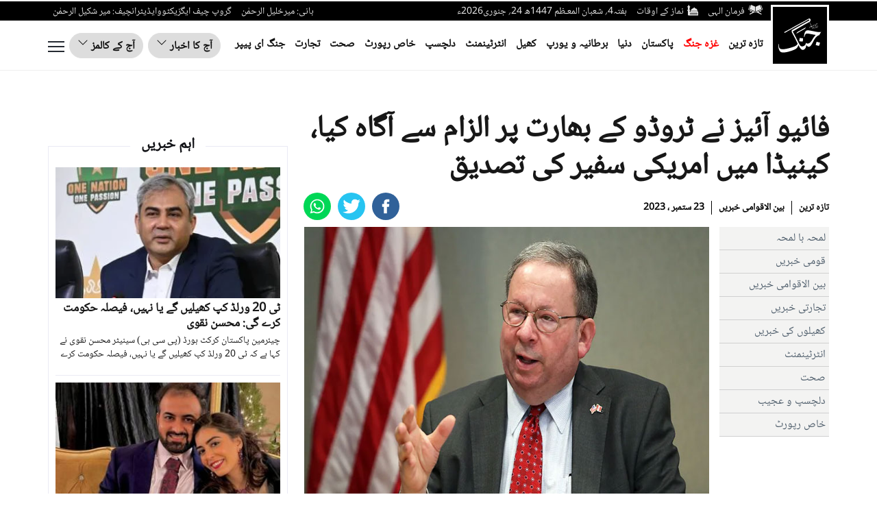

--- FILE ---
content_type: application/javascript
request_url: https://jang.com.pk/assets/front/ui/js/core.js?t=98755
body_size: 11621
content:
function open_farman_popup()
{
    $('body').addClass('OverflowHiddenBody');
    $('#transparent_div').css('display','block');
    $('#farman_popup').fadeIn('slow');
}
function close_farman_popup()
{
    $('body').removeClass('OverflowHiddenBody');
    $('#transparent_div').css('display','none');
    $('#farman_popup').css('display','none');
}

//    ejang dropdown
function myFunction() {
    document.getElementById("myDropdown").classList.toggle("show");
}

function loadMoreLatestStory(){

    var container = $('.latestNews'),scrollCount= $('.latestScrollPagination').val();

    $('.loader').show();
    $.ajax({
        type: 'GET',
        url: BaseURL + 'category/latest/ajax/'+scrollCount,
        cache: false,
        success: function (response) {
            // console.log(response)
            $('.loader').hide();
            if(response == ""){
                $('#loadMoreLatest').html('').html('<p>No more data.</p>')

            }else{
                scrollCount++;

                $('.latestScrollPagination').val(scrollCount);
                $('.latestNews').append(response);

            }

        },
        error:function (xhr) {
            $('.loader').hide();

        }
    });

}

function loadMoreWriter() {

    var slug =  $('#slug').val();
    var container = $('.latestNews'),scrollCount= container.find('.latestScrollPagination').val();

    $('.container .loaderP').show();
    scrollCount++;
    $.ajax({
        type: 'POST',
        url: BaseURL + 'writer/'+slug,
        data:{
            offset:scrollCount
        }   ,
        cache: false,
        success: function (response) {
            if(response.length == 2){

                $('#loadMoreWriter').replaceWith('<p>مزید کوئی پوسٹ نہیں</p>');

            }else{
                container.find('.latestScrollPagination').val(scrollCount);
                //console.log($(container.find('ul'))
                container.find('ul').append(response);
                $('.container .loaderP').hide();
            }



        },
        error:function (xhr) {
            $('.container .loaderP').hide();

        }
    });

}

function tvc_video_play(element){
    var video_id = $('#video_id').data('video_id');
    // var watch_duration = $(element).data('watch_duration');
    var video_title = $('#video_title').val();

    dataLayer.push({'event':'tvc_video',
        'eventCategory':'video',
        'eventAction':'play',
        'eventLabel':video_title,
        'video_id':video_id
    });
}

function shareVideo(element) {
    var eventLabel = $(element).data('event_label')
    var video_title = $('#video_title').val()
    var category = $('#category').val()
    var video_id = $('#video_id').val()

    dataLayer.push({'event':'tvc_video',
        'eventCategory':'video',
        'eventAction':'share',
        'eventLabel':ucfirst(eventLabel,true),
        'language':'Urdu',
        'page_type':'Video',
        'page_category': category,
        'sub_category':'NA',
        'video_title':video_title,
        'video_id':video_id
    });
}

function ucfirst(str,force){
    //console.log(str,4444);
    if(str !== undefined){
        str=force ? str.toLowerCase():str;
        return str.replace(/(\b)([a-zA-Z])/,
            function(firstLetter){
                return   firstLetter.toUpperCase();
            });
    }
    
}
function analyticsFunc(element){
    event.preventDefault();

    var eventAction = $(element).data('event_action');
    var position_type = $(element).data('position_type');
    var page_type = ucfirst($(element).data('page_type'),true);
    var listing_page_type = ucfirst($(element).data('listing_page_type'),true);
    var sub_category = ucfirst($(element).data('sub_category'),true);

    if(position_type == 'top_nav' || position_type == 'top_subnav'){
         dataLayer.push({'event':'tvc_top_navigation_menu',
          'eventCategory':'top_navigation_menu',
              'eventAction':eventAction,
              'eventLabel':page_type,
              'language':'Urdu',
              'listing_page_type':listing_page_type
        });
    }else if(position_type == 'epaper'){

            dataLayer.push({'event':'tvc_top_navigation_menu',
            'eventCategory':'top_navigation_menu',
                'eventAction':'epaper_click',
                'eventLabel':page_type,
                'language':'Urdu'
        });

    }else if(position_type == 'tv_click'){

            dataLayer.push({'event':'tvc_top_navigation_menu',
            'eventCategory':'top_navigation_menu',
                'eventAction':'tv_click',
                'eventLabel':page_type,
                'language':'Urdu'
        });

    }else if(position_type == 'bottom_nav'){

            dataLayer.push({'event':'tvc_bottom_navigation_menu',
            'eventCategory':'bottom_navigation_menu',
                'eventAction':sub_category,
                'eventLabel':eventAction,
                'page_type':page_type,
                'language':'Urdu',
                'listing_page_type':listing_page_type
        });

    }else if(position_type == 'contact_us'){

            dataLayer.push({'event':'tvc_bottom_navigation_menu',
            'eventCategory':'bottom_navigation_menu',
                'eventAction':'contact_us',
                'eventLabel':'NA',
                'language':'Urdu',
                'page_type':page_type
        });

    }else if(position_type == 'follow_us'){

            dataLayer.push({'event':'tvc_bottom_navigation_menu',
            'eventCategory':'bottom_navigation_menu',
                'eventAction':'follow_us',
                'eventLabel':sub_category,
                'language':'Urdu',
                'page_type':page_type
        });
    }


    window.location.href = $(element).attr('href');

}
function getClick(element) {
    event.preventDefault();
    var eventAction = $(element).data('event_action');
    var position = $(element).data('position');
    var article_name = $(element).data('article_name');

    dataLayer.push({
        'event': 'article_clicks',
        'eventCategory': 'article_clicks',
        'eventAction': eventAction, //eg: featured/topstories
        'eventLabel': position,
        'article_name': article_name
    })

    window.location.href = $(element).attr('href')
}

function tester(){

    var category = ucfirst($('#category').val(),true);
    var sub_category = ucfirst($('#sub_category').val());
    var video_title = $('#video_title').val();

    try{
        var myPlayer = videojs('videoplayer');
        var watch_duration = 0.0;
        watch_duration = myPlayer.currentTime()
        dataLayer.push({'event':'tvc_video',
            'eventCategory':'video',
            'eventAction':'close',
            'eventLabel':video_title,
            'language':'English',
            'page_type':'Detail page',
            'page_category':category,
            'sub_category':sub_category,
            'watch_duration':watch_duration,
            'video_time_at': watch_duration
        });

    }catch (e) {

    }
}

window.onbeforeunload = function(){
    tester()
}

function millisToMinutesAndSeconds(millis) {
    var minutes = Math.floor(millis / 60000);
    var seconds = ((millis % 60000) / 1000).toFixed(0);
    return minutes + ":" + (seconds < 10 ? '0' : '') + seconds;
}

  // Close the dropdown if the user clicks outside of it
  window.onclick = function (event) {
    if (!event.target.matches(".dropbtn")) {
      var customDropdown = document.getElementsByClassName(
        "dropdown-content"
      );
      var i;
      for (i = 0; i < customDropdown.length; i++) {
        var openDropdown = customDropdown[i];
        if (openDropdown.classList.contains("show")) {
          openDropdown.classList.remove("show");
        }
      }
    }
  };
// ejang dropdown end

// new burger menu start
      // Responsive Megamenu
      const navModal = document.getElementById("navmodal");
      const openMenu = document.getElementById("openmenu");
      const closeMenu = document.getElementById("closemenu");
      const main = document.querySelector("main");

      // Open Megamenu and Make Main Fixed Position
      openMenu.addEventListener("click", function () {
        navModal.classList.add("active");
        main.classList.add("fixed");
      });

      // Close Megamenu and Remove Main Fixed Position
      closeMenu.addEventListener("click", function () {
        navModal.classList.remove("active");
        main.classList.remove("fixed");
      });

      $('#openmenu').click(function() {
        $('body').addClass("OverflowHiddenBodyMenu");
    });
    
    $('#closemenu').click(function() {
        $('body').removeClass("OverflowHiddenBodyMenu");
    });

      // new burger menu end




(function ($) {

    var swiper = new Swiper(".opinion-slider", {
        pagination: ".opinion-pagination",
        nextButton: ".opinion-slider-next",
        prevButton: ".opinion-slider-prev",
        paginationClickable: true,
        slidesPerView: 5,
        spaceBetween: 10,
        autoplay: 5000,
        preventClicks: false,
        preventClicksPropagation: false,
        nested: true,
        loop: false,
        breakpoints: { 1200: { slidesPerView: 3, spaceBetween: 20 }, 900: { slidesPerView: 2, spaceBetween: 20 }, 640: { slidesPerView: 2, spaceBetween: 20 }, 480: { slidesPerView: 1, spaceBetween: 10 } },
    });

    /*var stop = true
    setTimeout(function () {
        return false;
        $(window).on('scroll',scroller);
        $(document.body).on('touchmove', scroller);
        function scroller() {

            var container = $('.scrollPagination'),
                scrollCount = $('.scrollPaginationCount').val();

            if(scrollCount >= 8){
                $('.loader').html("").html('<p class="no-more-data" style="    font-weight: bolder;text-align: center;font-size: 20px;">مزید خبریں نہیں</p>').show()
                return false;
            }
            if (container.length > 0) {
                //   if(($(window).scrollTop() + window.innerHeight > $(document).height()) && stop) {
                //   if(($(window).scrollTop() == $(document).height() - $(window).height()) && stop ) {
                //  if (($(window).scrollTop() == $(document).height() - $(window).height()) && stop) {
                //   if(($(window).scrollTop() + $(window).height() >= $(document).height() + 10) && stop){
               // if($(window).scrollTop() == ($(document).height()-window.innerHeight) ){


                    if ($(window).scrollTop() >= ($(document).height() - $(window).height() - 10)) {
                    // if($(window).scrollTop() + window.innerHeight >= document.body.scrollHeight ) {
                    console.log('start')
                    console.log($(document).height()-window.innerHeight)
                    console.log(($(window).scrollTop()  - 40))
                    console.log(($(window).scrollTop()))

                    // console.log($(document).height())
                    // console.log($(window).scrollTop()  + 200)
                    // console.log($(window).scrollTop())

                    stop = false
                    $('.loader').show();
                    $.ajax({
                        type: 'POST',
                        url: window.location.href,
                        cache: false,
                        data:{
                            offset : scrollCount
                        },
                        success: function (response) {

                            //console.log(response)
                            if (response == "") {
                                $('.loader').remove();
                                //$('.loader').remove();
                            } else {

                                scrollCount++;
                                $('.scrollPaginationCount').val(scrollCount)
                                container.append(response);
                                $('.loader').hide();
                                stop=true

                            }

                        },
                        error: function (xhr) {
                            $('.loader').hide();
                        }
                    });

                }
            }
        }
    },2000)*/

    var stop = true
    setTimeout(function () {

        $(window).scroll(function () {

            var container = $('.scrollPaginationNew'),
                scrollCount = $('.scrollPaginationCount').val();

            if(scrollCount >= 8){
                $('.loader').html("").html('<p class="no-more-data" style="font-weight: bolder;text-align: center;font-size: 20px; clear: both;background-color: #efefef; padding: 5px 0; border-radius: 3px;">مزید خبریں نہیں</p>').show()
                return false;
            }

            if (container.length > 0) {
                //   if(($(window).scrollTop() + window.innerHeight > $(document).height()) && stop) {
                //   if(($(window).scrollTop() == $(document).height() - $(window).height()) && stop ) {
                //  if (($(window).scrollTop() == $(document).height() - $(window).height()) && stop) {
               // if(($(window).scrollTop() + $(window).height() >= $(document).height() + 10) && stop){
                if($(window).scrollTop() >= ($(document).height()-window.innerHeight-100-$('.footer').height()) && stop === true){
                   
                    stop = false;
                    let pageurl = window.location.href;
                    pageurl = pageurl.replace("#_", "");

                    console.log(pageurl);
                    $('.loader').show();
                    $.ajax({
                        type: 'GET',
                        url: pageurl+'?offset='+scrollCount,
                        cache: false,
                        /*data:{
                            offset : scrollCount
                        },*/
                        success: function (response) {

                            //console.log(response)
                            if (response == "") {
                                $('.loader').remove();
                                //$('.loader').remove();
                            } else {
                                scrollCount++;
                                $('.scrollPaginationCount').val(scrollCount)
                                container.append(response);
                                $('.loader').hide();
                                
                                if(scrollCount < 8){
                                    stop=true
                                }
                            }

                        },
                        error: function (xhr) {
                            $('.loader').hide();
                        }
                    });

                }
            }
        });
    },2000)

    if($(window).width() <= 480) {
                $('.ddd').addClass('menuAccordian');

            var acc = document.getElementsByClassName("menuAccordian");
            var i;
            
            for (i = 0; i < acc.length; i++) {
              acc[i].addEventListener("click", function() {
                this.classList.toggle("active");
                var panelAccord = this.nextElementSibling;
                if (panelAccord.style.maxHeight) {
                    panelAccord.style.maxHeight = null;
                } else {
                    panelAccord.style.maxHeight = 1230 + "px";
                } 
              });
            }

            } 

            $(window).resize(function(){
                if($(window).width() >= 480) {
                    $('.ddd').removeClass('menuAccordian');
                }else{
                    $('.ddd').addClass('menuAccordian');
                } 
              });

              if($(window).width() <= 480) {
                $('.menuFull').addClass('panelAccord');
            } 

            $(window).resize(function(){
                if($(window).width() <= 480) {
                    $('.menuFull').addClass('panelAccord');
                }else{
                    $('.menuFull').removeClass('panelAccord');
                } 
              });

    
            // var acc = document.getElementsByClassName("menuAccordian");
            // var i;
            
            // for (i = 0; i < acc.length; i++) {
            //   acc[i].addEventListener("click", function() {
            //     this.classList.toggle("active");
            //     var panelAccord = this.nextElementSibling;
            //     if (panelAccord.style.maxHeight) {
            //         panelAccord.style.maxHeight = null;
            //     } else {
            //         panelAccord.style.maxHeight = panelAccord.scrollHeight + "px";
            //     } 
            //   });
            // }

    // menu accordian on mobile end



    window.open_print_popup = function (page_id, story_type) {
        $('#contentArea').html('');
        $('html, body').animate({scrollTop: 0}, 500);
        $('#transparent_div').css('height', jQuery('body').height());
        $('.printContentArea').css('overflow-y', 'scroll');
        $('.printContentArea').css('overflow-x', 'hidden');
        $('.printContentArea').css('clear', 'both');
        $('body').addClass('OverflowHiddenBody');
        $('#transparent_div').css('display', 'block');
        $('#print_popup').css('display', 'block');
        $('.loader_print').css('display', 'block');
        $('#printbutton').css('display', 'none');
        $.ajax({
            type: 'POST',
            url: BaseURL + 'detail/print_page',
            data: 'id=' + page_id + '&story_type=' + story_type,
            cache: false,
            success: function (response) {
                response = unescape(response);
                $('.print_page_popup').css('height', jQuery(window).height() - 40);
                $('.printContentArea').css('height', jQuery(window).height() - 100);
                $('#printbutton').css('display', 'block');
                $('.loader_print').css('display', 'none');
                $('#contentArea').html(response);
            }
        });
    }
    window.print_story = function (divName) {
        var printContents = document.getElementById('contentArea').innerHTML;
        var originalContents = document.body.innerHTML;
        document.body.innerHTML = printContents;
        window.print();
        document.body.innerHTML = originalContents;
    }
    window.close_print_popup = function () {
        $('#contentArea').html('');
        $('body').removeClass('OverflowHiddenBody');
        $('#print_popup').css('height', '');
        $('.printContentArea').css('height', '');
        $('#transparent_div').css('display', 'none');
        $('#printbutton').css('display', 'none');
        $('#print_popup').css('display', 'none');
    }
    window.openNav = function () {
        $("#mySidenav").addClass("openNavLeft");
        /* $("body").css("overflow","hidden");*/
        document.getElementById("leftOverlay").style.display = "block";
        $(".install-tuts-icon").addClass("hide");
    }
    window.closeNav = function () {
        $("#mySidenav").removeClass("openNavLeft");
        /*$("body").css("overflow","auto");*/
        document.getElementById("leftOverlay").style.display = "none";
        $(".install-tuts-icon").removeClass("hide");
    }
    window.get_archive_column_text = function (BASEURL_SITE_URDU) {
        var archive_date = jQuery('#filter_archive_date').val();
        if (archive_date != '') {
            jQuery('.loader').css('display', 'inline-block');
            jQuery.ajax({
                type: 'POST',
                url: BASEURL_SITE_URDU + 'frontend/paper/ajax_columns_archive',
                data: 'archive_date=' + archive_date,
                cache: false,
                success: function (response) {
                    response = unescape(response);
                    jQuery('.loader').css('display', 'none');
                    jQuery('#archiveColumnMain').html(response);
                }
            });
        }
    }

    var adjsutDrawerHeight = function () {
            var windowHeight = $(window).height();
            var adjustedHeight = windowHeight - $("#mySidenav .drawer-logo").height();
            $("#mySidenav .inner-scroller").height(adjustedHeight);
        },
        isRtl = true,
        punchout = function () {
            $(".makeThisFeatured").each(function () {
                var isImage = $(this).length,
                    isIframe = $(this).find("iframe").length,
                    isTwitterIframe = $(this).find(".media__item--twitter").length;
                if (isImage || !isIframe) {
                    if (!isTwitterIframe)
                        if (isRtl) {
                            var offsetRight = Math.round(Math.max(0, $(window).width() - $(this).outerWidth() - $(this).offset().left)),
                                marginRight = 0 - offsetRight;
                            $(this).css("margin-right", marginRight + "px"), $(this).css("width", $(window).width()), offsetRight = Math.round(Math.max(0, $(window).width() - $(this).outerWidth() - $(this).offset().left)), marginRight = 0 - offsetRight + marginRight, 0 !== offsetRight && 0 !== marginRight && $(this).css("margin-right", marginRight + "px")
                        } else {
                            var offsetLeft = Math.round(Math.max(0, $(this).offset().left)),
                                marginLeft = 0 - offsetLeft;
                            $(this).css("margin-left", marginLeft + "px"), $(this).css("width", $(window).width()), offsetLeft = Math.round(Math.max(0, $(this).offset().left)), marginLeft = 0 - offsetLeft + marginLeft, 0 !== offsetLeft && 0 !== marginLeft && $(this).css("margin-left", marginLeft + "px")
                        }
                    isImage ? $(this).find("img").css("width", "100%") : isIframe && $(this).find("iframe").css("width", "100%"), $(this).addClass("makeThisFeatured"), $(this).css("max-width", "inherit")
                }
            })
        },
        $menus = $(".nav--responsive"),
        responsive = function () {
            $("html").on("click", function (e) {
                var $dropdown = $(this).find(".nav__item--sandwich > .nav--dropdown");
                $(this).find(".nav__item--sandwich").removeClass("nav__item--sandwich-expanded"), $dropdown.hide()
            }), $menus.each(function () {
                var $menu = $(this),
                    $overflowedItems = [],
                    $items = $menu.find(">li"),
                    $sandwich = $('<li class="nav__item--sandwich"><a href="javascript:void(0)"></a></li>'),
                    isRtl = $menu.parents().hasClass("rtl"),
                    itemOffsetRight = 0,
                    menuOffsetRight = 0;
                if ($items.length) {
                    var hasOverflow = !1,
                        hasSandwich = $menu.find(".nav__item--sandwich").length > 0,
                        sandwichWidth = 0;
                    $tmp = $sandwich.clone(!1), $tmp.css({
                        visibility: "hidden",
                        position: "absolute"
                    }), $tmp.appendTo($menu), sandwichWidth = $tmp.width(), $tmp.remove(), $items.each(function (index) {
                        var $item = $(this),
                            isOverflowed = !1;
                        return $item.show(), isRtl ? (itemOffsetRight = $(window).width() - ($item.outerWidth() + $item.offset().left), menuOffsetRight = $(window).width() - ($menu.outerWidth() + $menu.offset().left), isOverflowed = $menu.width() + menuOffsetRight - $item.outerWidth() - itemOffsetRight - sandwichWidth < 0) : isOverflowed = $menu.width() - $item.outerWidth() - $item.offset().left + $menu.offset().left - sandwichWidth < 0, isOverflowed ? ($overflowedItems = $items.slice(index).hide(), hasOverflow = !0, !1) : void 0
                    }), hasOverflow ? (hasSandwich ? $sandwich = $menu.find(".nav__item--sandwich").eq(0).show() : ($menu.append($sandwich), $sandwich.on("click", function (e) {
                        e.stopPropagation();
                        var $dropdown = $(this).find(".nav--dropdown");
                        $dropdown.is(":visible") ? $(this).removeClass("nav__item--sandwich-expanded") : $(this).addClass("nav__item--sandwich-expanded"), $dropdown.toggle(250)
                    })), $sandwich.find(".nav--dropdown").remove(), $dropdown = $('<ul class="nav  nav--dropdown" />'), $($overflowedItems).each(function () {
                        var $overflowedItem = $(this);
                        $overflowedItem.hasClass("nav__item--sandwich") || $overflowedItem.clone().show().appendTo($dropdown)
                    }), $sandwich.append($dropdown)) : hasSandwich && $menu.find(".nav__item--sandwich").remove(), $menu.css({
                        overflow: "initial"
                    })
                }
            })
        };

    $(function () {

        adjsutDrawerHeight();
        punchout();

        if ($menus.length) {
            responsive();
        }


        $(".non-clickable").on("click", function (e) {
            $(this).next("a").next("ul").slideToggle();
            $(this).parents("li").toggleClass("menu-open");
        });


        if (typeof $("body").find(".embedgallery").attr("class") !== "undefined") {
            $("body").find(".embedgallery").each(function () {
                var sclass = $(this).attr("id");
                var swiper = new Swiper('#' + sclass, {
                    autoHeight: true, //enable auto height
                    slidesPerView: 1,
                    spaceBetween: 20,
                    pagination: {
                        el: '.swiper-pagination',
                        clickable: true
                    },
                    navigation: {
                        nextEl: '.swiper-button-next_gallery',
                        prevEl: '.swiper-button-prev_gallery'
                    }
                });
                $("." + sclass).colorbox({"maxWidth": "95%", maxHeight: "95%"});
            });
        }
        $(".detail-content").find("[contenteditable]").attr('contenteditable', false);

        if (typeof $("body").find(".description-area").attr("class") !== "undefined") {
            var contentImages = $(".description-area *:not(.vjs-watermark-content)>img:not(.gallery_img):not(.relatedPostImage):not(.showImageAuthor)").length;
            if (contentImages) {
                //geoZoom(document.querySelectorAll('.description-area *:not(.vjs-watermark-content)>img:not(.gallery_img):not(.relatedPostImage):not(.showImageAuthor)'));
                /*geoZoom(document.querySelectorAll('.description-area img:not(.gallery_img):not(.relatedPostImage):not(.showImageAuthor)'));*/
            }
        }

        $(".medium-insert-images figure").append("<div class='zoom-icon'></div>");
        $(".medium-insert-images").each(function () {
            var captionLength = $(this).find("figure figcaption").length;
            if (captionLength > 0) {
                var heightCap = $(this).find("figure figcaption").outerHeight();
                $(this).find(" figure .zoom-icon").css({
                    "bottom": (heightCap + 5) + "px"
                });
            }
        });


        var swiper1 = new Swiper('.home-opinion-slider', {
            slidesPerView: 5,
            spaceBetween: 20,
            autoplay: {
                delay: 5000,
            },
            breakpoints: {
                1200: {
                    slidesPerView: 4,
                    spaceBetween: 20
                },
                991: {
                    slidesPerView: 3,
                    spaceBetween: 20
                },
                767: {
                    slidesPerView: 2,
                    spaceBetween: 20
                },
                480: {
                    slidesPerView: 1,
                    spaceBetween: 10
                }
            }
        });

        var swiper2 = new Swiper('.mag-slider-home', {
            slidesPerView: 4,
            spaceBetween: 30,
            autoplay: {
                delay: 5000,
            },
            navigation: {
                nextEl: '.swiper-button-next',
                prevEl: '.swiper-button-prev',
            },
            breakpoints: {
                1024: {
                    slidesPerView: 4,
                    spaceBetween: 40,
                },
                768: {
                    slidesPerView: 3,
                    spaceBetween: 30,
                },
                640: {
                    slidesPerView: 2,
                    spaceBetween: 20,
                },
                320: {
                    slidesPerView: 1,
                    spaceBetween: 10,
                }
            }
        });

        var swiper = new Swiper('.detail_top_slider', {
            slidesPerView: 4,
            spaceBetween: 10,
            /*slidesPerGroup: 3,*/
            autoplay: {
                delay: 5000,
            },
            navigation: {
                nextEl: '.swiper-button-next_top',
                prevEl: '.swiper-button-prev_top',
            },
            breakpoints: {
                1200: {
                    slidesPerView: 3,
                    spaceBetween: 30,
                },
                991: {
                    slidesPerView: 2,
                    spaceBetween: 20,
                },
                600: {
                    slidesPerView: 1,
                    spaceBetween: 10,
                }
            }
        });


        $(".dropdown").hover(
            function () {
                $('.dropdown-menu', this).not('.in .dropdown-menu').stop(true, true).slideDown("400");
                $(this).toggleClass('open');
            },
            function () {
                $('.dropdown-menu', this).not('.in .dropdown-menu').stop(true, true).slideUp("400");
                $(this).toggleClass('open');
            }
        );

        /*$('.trending-icon').on('click', function () {
            $parent_box = $(this).closest('ul');
            $parent_box.siblings().find('.mob-trending-list ul').hide();
            $parent_box.find('.mob-trending-list').toggle();
        });
        $('.trending-icon').click(function () {
            $('.mob-bottom-header').toggle(400);
        });*/

        $(".fa-share-alt").click(function () {
            $(".flipbook-shareButtons").toggle();
        });


        var $window = $(window);
        var $sidebar = $(".sidebar");

        if(parseInt($('.sidebar').length) > 0)
        {
            if (typeof $(".footer").offset() !== "undefined") 
            {
                var $footerOffsetTop = $(".footer").offset().top;
                var $sidebarOffset = $sidebar.offset();
                $window.scroll(function () {
                    var removeOffset = $footerOffsetTop;
                    /*if (typeof $("body").find(".detail-page").attr("class") !== "undefined") {
                        removeOffset = $("body").find(".detail-page").find(".more-content-all").offset().top - $sidebar.height();
                    } else {

                    }*/
                    removeOffset = $(".footer").offset().top  - $sidebar.height() - 182;

                    if (typeof $sidebarOffset !== "undefined" && $window.scrollTop() > $sidebarOffset.top && $window.scrollTop() < removeOffset) {
                        $sidebar.addClass("fixed");
                        $sidebar.css({top: 82+"px"});
                    } else {
                        $sidebar.removeClass("fixed");
                    }

                });
            }
        }


        var $sidebar2 = $(".sidebar2");
        if(parseInt($('.sidebar2').length) > 0)
        {
            if (typeof $(".footer").offset() !== "undefined") 
            {
                var $sidebarOffset2 = $sidebar2.offset();
                $window.scroll(function () {

                   /* if (typeof $("body").find(".detail-page").attr("class") !== "undefined") {
                        removeOffset = $("body").find(".detail-page").find(".more-content-all").offset().top - $sidebar2.height();
                    } else {
                        removeOffset = $footerOffsetTop - $footerHeight - $sidebar2.height();
                    }*/

                    var removeOffset = $(".footer").offset().top - $sidebar2.height() - 182;

                    /*console.log($(".footer").offset().top);
                    console.log($footerOffsetTop , 'footerHeight:',  $(".footer").height()  ,' - ', $sidebar2.height(),' - ', 182);
                    console.log($window.scrollTop() ,' > ', $sidebarOffset2.top, ' && ', $window.scrollTop(),' < ',removeOffset);*/

                    if (typeof $sidebarOffset2 !== "undefined" && $window.scrollTop() > $sidebarOffset2.top && $window.scrollTop() < removeOffset) {
                        $sidebar2.addClass("fixed");
                        $sidebar2.css({top: 82+"px"});
                    } else {
                        $sidebar2.removeClass("fixed");
                    }
                });
            }
        }


        var $topbar = $(".detail_slider_top");
        var $topbaroffset = $topbar.offset();
        $window.scroll(function () {

           /* if (typeof $("body").find(".detail-page").attr("class") !== "undefined") {
                removeOffset = $("body").find(".detail-page").find(".more-content-all").offset().top - $sidebar2.height();
            } else {
                removeOffset = $footerOffsetTop - $footerHeight - $sidebar2.height();
            }*/

            var removeOffset = $footerOffsetTop -  $topbar.height();

            /*if (typeof $topbaroffset !== "undefined" && $window.scrollTop() > $topbaroffset.top && $window.scrollTop() < removeOffset) {
                $topbar.addClass("fixed-top");
                $topbar.css({top: 0});
            } else {
                $topbar.removeClass("fixed-top");
            }*/
        });


        /**load more section**/
        $("body").on("click", ".load-more-news", function () {
            $(".bottom-loader").removeClass("hide");
            var ele = $(this),
                url = ele.attr("data-url"),
                offset = parseInt(ele.attr("data-offset")),
                data = {
                    "category_id": ele.attr("data-category_id"),
                    "parent_slug": ele.attr("data-parent_slug"),
                    "child_slug": ele.attr("data-child_slug"),
                    "offset": ++offset
                };
            $.ajax({
                url: url,
                type: "get",
                data: data,
                success: function (result) {
                    ele.prev("ul").append(result);
                    ele.attr("data-offset", offset);
                },
                complete: function () {
                    $(".bottom-loader").addClass("hide");
                }
            });


        });
        $("body").on("click", ".load-more-latest-news", function () {

            $(".bottom-loader").removeClass("hide");
            var ele = $(this),
                url = ele.attr("data-url"),
                offset = parseInt(ele.attr("data-offset")),
                data = {
                    "offset": ++offset
                };

            $.ajax({
                url: url + "/" + offset,
                type: "post",
                success: function (result) {
                    ele.prev("ul").append(result);
                    ele.attr("data-offset", offset);
                },
                complete: function () {
                    $(".bottom-loader").addClass("hide");
                }
            });
        });
        if (typeof($('#filter_archive_date').val()) != "undefined" && $('#filter_archive_date').val() !== null) {
            $("#filter_archive_date").datepicker({dateFormat: 'yy-mm-dd', maxDate: 0});
        }

    });

    $(window).resize(function () {
        adjsutDrawerHeight();
        punchout();
        if ($menus.length) {
            responsive();
        }
    });

})(jQuery);

jQuery(document).ready(function() {
    $("body").on("click", ".contactus", function(e) {
        e.preventDefault();
        window.scrollTo(0, 0);
        $('#contactPopup').modal('show');
    });
    $("body").on("click", "#filterSubmit", function() {
        var a = true;
        var isClick = true;
        var emailReg = /^([\w-\.]+@([\w-]+\.)+[\w-]{2,4})?$/;
        var phonefilter = /^[0-9-+]+$/;
        var contact_related = $.trim($('#contact_related').val());
        var contact_name = $.trim($('#contact_name').val());
        var contact_email = $.trim($('#contact_email').val());
        var contact_phone = $.trim($('#contact_phone').val());
        var contact_message = $.trim($('#contact_message').val());
        var recaptcha_response = $.trim($('.g-recaptcha-response').val());
        $('.frm_submit_msg').remove();
        $('.error_contact').remove();
        var loaderGif = "<img class='contactloader' src='" + BaseURL + "assets/front/images/bx_loader.gif' style='margin-left: 5px;width:25px;position: absolute;top: 28%;'>";
        if (!!isClick) {
            if (contact_name == '') {
                a = false;
                $('#contact_name').after('<div class="error_contact">enter name</div>');
            }
            if (contact_email == '') {
                a = false;
                $('#contact_email').after('<div class="error_contact">enter email</div>');
            } else if (!emailReg.test(contact_email)) {
                a = false;
                $('#contact_email').after('<div class="error_contact">invalid email</div>');
            }
            if (contact_phone == '') {
                a = false;
                $('#contact_phone').after('<div class="error_contact">enter phone</div>');
            } else if (!phonefilter.test(contact_phone)) {
                a = false;
                $('#contact_phone').after('<div class="error_contact">invalid phone number</div>');
            }
            if (contact_message == '') {
                a = false;
                $('#contact_message').after('<div class="error_contact">enter message</div>');
            }
            if (recaptcha_response == '') {
                a = false;
                $('.g-recaptcha-response').after('<div class="error_contact">captcha error</div>');
            }
            if (a) {
                jQuery(this).after(loaderGif);
                $.ajax({
                    type: 'POST',
                    url: BaseURL + 'contact/submit_contact',
                    data: 'contact_related=' + contact_related + '&contact_name=' + contact_name + '&contact_email=' + contact_email + '&contact_phone=' + contact_phone + '&contact_message=' + contact_message,
                    cache: false,
                    success: function(response) {
                        response = unescape(response);
                        $('#contact_name').val('');
                        $('#contact_email').val('');
                        $('#contact_phone').val('');
                        $('#contact_message').val('');
                        $('#arpp_loading').hide('');
                        isClick = true;
                        $('.contactloader').remove();
                        jQuery('#filterSubmit').before('<div class="frm_submit_msg">Thanks for your message. We have received it and someone from the related department will follow up with you soon.</div>');
                    }
                });
            }
        }
    });


    var windowW = $(window).width();
    if(windowW <= 600){
        setTimeout(function () {
            $(".top_lb").removeClass("top_lb");
        },10000);
    }



    /**social image share function**/
    $(".open-share-dialog").on("click",function () {

        var ele = $(this),
            share_action = ele.attr("data-action"),
            share_image = "https://jang.com.pk/assets/uploads/updates/2018-08-03/529897_1128319_updates.jpg",//ele.attr("data-image"),
            share_title = ele.attr("data-title"),
            share_url = "https://jang.com.pk/news/529331#147234";

        var button = "https://www.facebook.com/dialog/feed?";
            button = button + ("app_id=304196780076842");
            button = button + "&display=popup";
            button = button + ("&link=" + encodeURIComponent(share_url));
            button = button + ("&picture=" + encodeURIComponent(share_image));
            button = button + ("&name=" + encodeURIComponent(share_title));
            button = button + ("&description=" + encodeURIComponent(share_title));
            button = button + ("&redirect_uri=" + encodeURIComponent(share_url));

            window.open(button, share_title, "width=670,height=320" + ",status=0,toolbar=0,menubar=0,location=1,scrollbars=1");

    });

    $('.show').click(function () {
        $(this).parent('span').find('.menu').toggle("slide");
    });

    $('.photoAlbumCats').change(function () {
        /*console.log($(this).val());*/
        window.location.href = $(this).val();
    });
    if($('#galleria').length > 0) {
        Galleria.loadTheme('https://jang.com.pk/assets/front/js/galleria.twelve.min.js');
        Galleria.configure({
            imageCrop: false
        });
        Galleria.run('#galleria' ,{
            /*height: 0.667,*/
        });
    }
});

// ===== Scroll to Top ====
$(window).scroll(function() {
    if ($(this).scrollTop() >= 2000) {        // If page is scrolled more than 50px
        $('#return-to-top').fadeIn(200);    // Fade in the arrow
    } else {
        $('#return-to-top').fadeOut(200);   // Else fade out the arrow
    }
});
$('#return-to-top').click(function() {      // When arrow is clicked
    $('body,html').animate({
        scrollTop : 0                       // Scroll to top of body
    }, 500);
});

// ===== Jang Menu ====
$(document).ready(function() {
    var $menus = $(".jang_nav--responsive");
if ($menus.length) {
    var responsive = function() {
        $("html").on("click", function(e) {
            var $dropdown = $(this).find(".jang_nav__item--sandwich > .jang_nav--dropdown");
            $(this).find(".jang_nav__item--sandwich").removeClass("jang_nav__item--sandwich-expanded"), $dropdown.hide()
        }), $menus.each(function() {
            var $menu = $(this),
                $overflowedItems = [],
                $items = $menu.find(">li"),
                $sandwich = $('<li class="jang_nav__item--sandwich"><a href="javascript:void(0)"></a></li>'),
                isRtl = $menu.parents().hasClass("rtl"),
                itemOffsetRight = 0,
                menuOffsetRight = 0;
            if ($items.length) {
                var hasOverflow = !1,
                    hasSandwich = $menu.find(".jang_nav__item--sandwich").length > 0,
                    sandwichWidth = 0;
                $tmp = $sandwich.clone(!1), $tmp.css({
                    visibility: "hidden",
                    position: "absolute"
                }), $tmp.appendTo($menu), sandwichWidth = $tmp.width(), $tmp.remove(), $items.each(function(index) {
                    var $item = $(this),
                        isOverflowed = !1;
                    return $item.show(), isRtl ? (itemOffsetRight = $(window).width() - ($item.outerWidth() + $item.offset().left), menuOffsetRight = $(window).width() - ($menu.outerWidth() + $menu.offset().left), isOverflowed = $menu.width() + menuOffsetRight - $item.outerWidth() - itemOffsetRight - sandwichWidth < 0) : isOverflowed = $menu.width() - $item.outerWidth() - $item.offset().left + $menu.offset().left - sandwichWidth < 0, isOverflowed ? ($overflowedItems = $items.slice(index).hide(), hasOverflow = !0, !1) : void 0
                }), hasOverflow ? (hasSandwich ? $sandwich = $menu.find(".jang_nav__item--sandwich").eq(0).show() : ($menu.append($sandwich), $sandwich.on("click", function(e) {
                    e.stopPropagation();
                    var $dropdown = $(this).find(".jang_nav--dropdown");
                    $dropdown.is(":visible") ? $(this).removeClass("jang_nav__item--sandwich-expanded") : $(this).addClass("jang_nav__item--sandwich-expanded"), $dropdown.toggle(250)
                })), $sandwich.find(".jang_nav--dropdown").remove(), $dropdown = $('<ul class="jang_nav  jang_nav--dropdown" />'), $($overflowedItems).each(function() {
                    var $overflowedItem = $(this);
                    $overflowedItem.hasClass("jang_nav__item--sandwich") || $overflowedItem.clone().show().appendTo($dropdown)
                }), $sandwich.append($dropdown)) : hasSandwich && $menu.find(".jang_nav__item--sandwich").remove(), $menu.css({
                    overflow: "initial"
                })
            }
        })
    };
    responsive(), $(window).resize(function() {
        responsive()
    })
}
});


(function () {
    'use strict';

    var request = function (type, dataType, url, data, callback, errorcallback) {

            var responseData,
                ajaxUrl = url;
            closeNav();
            $("body").css("overflow", "auto");
            $.ajax({
                url: ajaxUrl,
                type: type,
                success: function (response) {

                    responseData = (response);

                },
                complete: function (event, xhr) {

                    if (xhr === "error") {

                        if (typeof errorcallback === "function") {

                            errorcallback((responseData));

                        }

                    } else {

                        if (typeof callback === "function") {

                            callback((responseData));

                        }

                    }

                    $(window).scrollTop(0);
                    closeNav();
                    $(".loader-jang-main").addClass("hide");
                }

            });

        },
        seturl = function (url, title) {
            history.pushState({}, title, url);
        };

    $(function () {

        var windowWidth = $(window).width();

        // $("body").on("click", ".static_link_notClick,.author_title_img a,.akhbar_page ul li a,.latest_page_right ul li a,.latest_page_sidebar ul li a,.detail_top_slider .swiper-slide a,.brad-cram a,.detail-cat-title a,.cat_m_story ul li a,.cat_menu.rtl ul li ul li a,.cat_menu.rtl li a,.magazine-slider .swiper-slide a,.column_list ul li a,.khabre-list ul li a,.akhbar-comp a, .main-story ul li a,.khas-report-list ul li a,#mySidenav ul li:not(:nth-child(9)):not(:nth-child(10)):not(:nth-child(11)):not(:nth-child(12)) a,.desktop-header li.dropdown a,.desktop-header li:nth-child(3) a,.header-trending ul li a,.cat_detail_list ul li a,.logo a",
        // function (e) {
        //
        //     var windowWidth = $(window).width();
        //     if (windowWidth <= 767 && $(this).attr("href") != "" && !$(this).hasClass("close_ads")) {
        //
        //         //call first load request
        //         e.preventDefault();
        //         e.stopPropagation();
        //
        //         var ele = $(this),
        //             title = typeof ele.attr("title") != "undefined" ? ele.attr("title") : "",
        //             requestedUrl = $(this).attr("href");
        //             $(".loader-jang-main").removeClass("hide");
        //
        //         closeNav();
        //
        //         if (window.navigator.onLine) {
        //             seturl(requestedUrl, title);
        //             window.top.location = window.top.location;
        //
        //         } else {
        //             request("get", "JSON", requestedUrl, {isAjax: true}, function (result) {
        //                 seturl(requestedUrl, title);
        //                 window.top.location = window.top.location;
        //             }, function (result) {
        //                 console.log("No internet connection");
        //             });
        //
        //         }
        //
        //     }
        // });
        //
        // if (windowWidth <= 767) {
        //
        //     $(window).bind("popstate", function (e) {
        //
        //         var requestedUrl = window.location.href;
        //         $(".loader-jang-main").removeClass("hide");
        //
        //         if (window.navigator.onLine) {
        //
        //             window.top.location = requestedUrl;
        //
        //         } else {
        //
        //             request("get", "JSON", requestedUrl, {isAjax: true}, function (result) {
        //
        //                 window.top.location = requestedUrl;
        //
        //             }, function (result) {
        //
        //                 console.log("No internet connection");
        //
        //             });
        //
        //         }
        //     });
        // }


        /*if ('serviceWorker' in navigator) {
            navigator.serviceWorker.register('/OneSignalSDKWorker.js', {scope: '/'})
                .then(function (reg) {
                    reg.onupdatefound = function () {
                        var installingWorker = reg.installing;
                        installingWorker.onstatechange = function () {
                            switch (installingWorker.state) {
                                case 'installed':
                                    if (navigator.serviceWorker.controller) {

                                        console.log('New or updated content is available.');
                                    } else {

                                        console.log('Content is now available offline!');
                                    }
                                    break;

                                case 'redundant':
                                    console.error('The installing service worker became redundant.');
                                    break;
                            }
                        };
                    };
                }).catch(function (e) {
                console.error('Error during service worker registration:', e);
            });
        }*/

        if (window.navigator.onLine) {
            $("body").removeClass("grayScale");
            $(".offline-mode-container").addClass("hide");
        } else {
            $("body").addClass("grayScale");
            $(".offline-mode-container").removeClass("hide");
        }


        $(".open-share-btn").on("click",function () {
            var ele = $(this);
            if (ele.next(".share-button-list").hasClass("open")) {
                ele.next(".share-button-list").removeClass("open");
            } else {
                ele.next(".share-button-list").addClass("open");
            }
        });

    });


    window.addEventListener('load', function () {
        setTimeout(function () {
            window.addEventListener('online', function () {
                $("body").removeClass("grayScale");
                $(".offline-mode-container").addClass("hide");
                window.location.reload(true);
            });
            window.addEventListener('offline', function () {
                $("body").addClass("grayScale");
                $(".offline-mode-container").removeClass("hide");
            });
        }, 200);
    });

    if($('.ob-dynamic-rec-link').length > 0)
    {
        setTimeout(function(){
            //if(typeof $(".OUTBRAIN").attr("class") !== "undefined"){
               document.getElementsByClassName("ob-dynamic-rec-link")[0].setAttribute('target','_blank')
               document.getElementsByClassName("ob-dynamic-rec-link")[1].setAttribute('target','_blank');
               document.getElementsByClassName("ob-dynamic-rec-link")[2].setAttribute('target','_blank');
               document.getElementsByClassName("ob-dynamic-rec-link")[3].setAttribute('target','_blank');
                $(document).on('ready',function () {
                    $( ".OUTBRAIN" ).each(function() {
                      $(this).find('.ob-dynamic-rec-link').attr('target','_blank');
                    });
                });
            //}
        }, 15000);
    }

    $(document).ready(function () {

        $(".sponsor_ads_img").click(function () {
           window.open(ads_url, '_blank');
        });

        if (typeof $("body").find(".corona_update_topheader").attr("class") !== "undefined") {

            $('body').on('click', '.show_corona_update', function(event) {
                var filter_value = $(this).attr('data-filter');

                $('.cb_left').find('.cb_btn').removeClass('active_corona_tab');
                $(this).parent('.cb_btn').addClass('active_corona_tab');
                
                if(filter_value == 'pakistan'){
                    $('.show_in_world_corona').hide();
                    $('.show_in_pak_corona').fadeIn();
                }
                else{
                    $('.show_in_pak_corona').hide();
                    $('.show_in_world_corona').fadeIn();
                }

            }); 
            $('body').on('change', '.c_udate_bottom .filter_corona_combo', function(event) {

                event.preventDefault();
                var filter_value = $(this).val();
                var filter_session = $(this).parent('.cb_select').find('.corona_section').val(); 
                var filter_value_urdu = $(this).find("option:selected").text(); 

                /*if(filter_value != '')
                {*/
                    jQuery('.loader_block').remove();
                    var loader_html = '<img src="'+BaseURL+'assets/front/images/image_loader_magzine.gif" style="width: 25px;position: absolute; right: 15px; top: 5px;" class="loader_block">';
                    $(this).after(loader_html);

                    var that = this;
                    jQuery.ajax({
                        type: 'POST',
                        url: BaseURL+'assets/front/corona/ajax_corona_update.php',
                        data: 'filter_value='+filter_value+'&filter_session='+filter_session,
                        cache: false,
                        success: function (response) {
                            response = unescape(response);

                            jQuery('.loader_block').remove();

                            if((filter_value == 'all' || filter_value == '')  && filter_session == 'pakistan'){
                              filter_value_urdu = 'پاکستان';
                            }
                            else if(filter_value == 'all' && filter_session == 'world'){
                              filter_value_urdu = 'دنیا';
                            }

                            $(that).parents('.cb_left').find('.cv_country_'+filter_session).html(filter_value_urdu);
                            $('#'+filter_session+'_stats_data').html(response);

                            //console.log(filter_value_urdu); return false;
                            
                        }
                    });
                //}
            });
        } 

	var isReadMoreClick = true;
            $("body").on("click", ".read-more-click", function () {

                var ele = $(this),
                    url = ele.attr("data-url"),
                    limit = ele.attr("data-limit"),
                    post_id = ele.attr("data-postid"),
                    page = parseInt(ele.attr("data-page")),
                    isFullPage = ele.hasClass("full-page");
                $('.container .loaderP').show();
                $.ajax({
                    type: 'POST',
                    url: BaseURL + '/' + url,
                    data: 'limit=' + limit + "&page=" + page + "&post_id=" + post_id + "&isFullPage=" + isFullPage,
                    cache: false,
                    dataType: 'json',
                    success: function (response) {
                        if (response.success) {
                            page++;
                            ele.attr("data-page", page);
                            if (!!isFullPage) {
                                ele.parents(".related-section").find(".more-long").find("ul").append(response.data);
                            } else {
                                ele.parents(".more-content").find(".more-list").append(response.data);
                            }
                        }
                        $('.container .loaderP').hide();
                        isReadMoreClick = true;
                    },
                    error: function (xhr) {
                        $('.container .loaderP').hide();
                        isReadMoreClick = true;
                    }
                });
            });

        $(window).scroll(function () {
            var detailLoadMore = $(".read-more-click");

            if (detailLoadMore.length > 0) {
                if (!!isReadMoreClick) {
                    
                    let footerHeight = 0;
                    if($('.footer').length > 0){
                        footerHeight = $('.footer').height();
                    }

                    if ($(document).height() - $(window).height() <= $(window).scrollTop() + footerHeight ) {

                        isReadMoreClick = false;
                        detailLoadMore.trigger("click");
                    }
                }

            };
        });
    });

	try{
        $('video-js').attr('id','videoplayer')
        var myPlayer = videojs('videoplayer');

        myPlayer.on('play', () => {

            var category = ucfirst($('#category').val(),true);
            var sub_category = ucfirst($('#sub_category').val());
            var video_title = $('#video_title').val();

            var watch_duration = 0.0;
           watch_duration = myPlayer.currentTime()

            dataLayer.push({'event':'tvc_video',
                'eventCategory':'video',
                'eventAction':'play',
                'eventLabel':video_title,
                'language':'Urdu',
                'page_type':'Detail page',
                'page_category':category,
                'sub_category':sub_category,
                'watch_duration':watch_duration,
                'video_time_at': watch_duration
            });
        });

        myPlayer.on('pause', () => {

            var category = ucfirst($('#category').val(),true);
            var sub_category = ucfirst($('#sub_category').val());
            var video_title = $('#video_title').val();

            var watch_duration = 0.0;
            watch_duration = myPlayer.currentTime()

            dataLayer.push({'event':'tvc_video',
                'eventCategory':'video',
                'eventAction':'pause',
                'eventLabel':video_title,
                'language':'Urdu',
                'page_type':'Detail page',
                'page_category':category,
                'sub_category':sub_category,
                'watch_duration':watch_duration,
                'video_time_at': watch_duration
            });
        });

    }catch(e){

    }

    try{
        var lis = $('.rpClass').find('ul > li');
      //  var i = 0;
       // console.log(lis);

        $.each(lis,function (k,v) {
           // i++;
         //   console.log(k);
           // console.log($(v).children('a').first().text())
            $(v).children('a').first().on('click',function () {

                dataLayer.push({
                    'event': 'article_clicks',
                    'eventCategory': 'article_clicks',
                    'eventAction': 'readMore_click',
                    'eventLabel': parseInt(k) + 1,
                    'article_name': $(v).children('a').first().text()
                })

            })
        })

    }catch(e){

    }

}());
